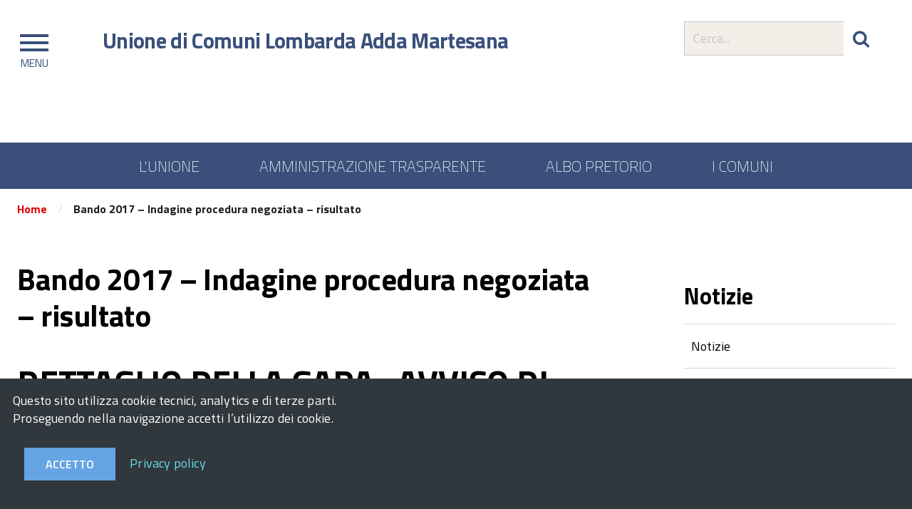

--- FILE ---
content_type: text/html; charset=UTF-8
request_url: https://unioneaddamartesana.it/bando-2017-indagine-procedura-negoziata-risultato/
body_size: 15334
content:
<!doctype html>
<html lang="it-IT" prefix="og: http://ogp.me/ns#" class="no-js">
	<head>
		
		<meta charset="UTF-8">
		<title>Bando 2017 - Indagine procedura negoziata - risultato - Unione di Comuni Lombarda Adda Martesana : Unione di Comuni Lombarda Adda Martesana</title>

		<link href="//www.google-analytics.com" rel="dns-prefetch">
		        <link href="https://unioneaddamartesana.it/wp-content/uploads/2018/02/governo_italiano.png" rel="shortcut icon" sizes="16x16 24x24 32x32 48x48 64x64">
        <link href="https://unioneaddamartesana.it/wp-content/uploads/2018/02/governo_italiano.png" rel="apple-touch-icon-precomposed">

				<meta http-equiv="X-UA-Compatible" content="IE=edge">
		<!--<meta name="viewport" content="width=device-width, initial-scale=1.0">-->
		<meta name='viewport' content='width=device-width, initial-scale=1.0, maximum-scale=1.0, user-scalable=0'  />
		<meta name="description" content="Unione di Comuni Lombarda Adda Martesana">

		
<!-- This site is optimized with the Yoast SEO plugin v9.3 - https://yoast.com/wordpress/plugins/seo/ -->
<link rel="canonical" href="https://unioneaddamartesana.it/bando-2017-indagine-procedura-negoziata-risultato/" />
<meta property="og:locale" content="it_IT" />
<meta property="og:type" content="article" />
<meta property="og:title" content="Bando 2017 - Indagine procedura negoziata - risultato - Unione di Comuni Lombarda Adda Martesana" />
<meta property="og:description" content="DETTAGLIO DELLA GARA : AVVISO DI INDAGINE DI MERCATO PROPEDEUTICA ALL´ESPLETAMENTO DELLA PROCEDURA NEGOZIATA, ART. 36 COMMA 2, LETTERA C) PER L´AFFIDAMENTO DEL CONTRATTO DELLE OPERE DI URBANIZZAZIONE OPERE DI URBANIZZAZIONE SECONDARIA ­ REALIZZAZIONE CAMPO DI CALCIO IN ERBA SINTETICA A 7 GIOCATORI PRESSO IL CENTRO SPORTIVO COMUNALE Bando referente :   AVVISO DI INDAGINE DI... Mostra articolo" />
<meta property="og:url" content="https://unioneaddamartesana.it/bando-2017-indagine-procedura-negoziata-risultato/" />
<meta property="og:site_name" content="Unione di Comuni Lombarda Adda Martesana" />
<meta name="twitter:card" content="summary_large_image" />
<meta name="twitter:description" content="DETTAGLIO DELLA GARA : AVVISO DI INDAGINE DI MERCATO PROPEDEUTICA ALL´ESPLETAMENTO DELLA PROCEDURA NEGOZIATA, ART. 36 COMMA 2, LETTERA C) PER L´AFFIDAMENTO DEL CONTRATTO DELLE OPERE DI URBANIZZAZIONE OPERE DI URBANIZZAZIONE SECONDARIA ­ REALIZZAZIONE CAMPO DI CALCIO IN ERBA SINTETICA A 7 GIOCATORI PRESSO IL CENTRO SPORTIVO COMUNALE Bando referente :   AVVISO DI INDAGINE DI... Mostra articolo" />
<meta name="twitter:title" content="Bando 2017 - Indagine procedura negoziata - risultato - Unione di Comuni Lombarda Adda Martesana" />
<!-- / Yoast SEO plugin. -->

<link rel='dns-prefetch' href='//fonts.googleapis.com' />
<link rel='dns-prefetch' href='//s.w.org' />
		<!-- This site uses the Google Analytics by MonsterInsights plugin v8.7.0 - Using Analytics tracking - https://www.monsterinsights.com/ -->
							<script src="//www.googletagmanager.com/gtag/js?id=UA-117337906-1"  data-cfasync="false" data-wpfc-render="false" type="text/javascript" async></script>
			<script data-cfasync="false" data-wpfc-render="false" type="text/javascript">
				var mi_version = '8.7.0';
				var mi_track_user = true;
				var mi_no_track_reason = '';
				
								var disableStrs = [
															'ga-disable-UA-117337906-1',
									];

				/* Function to detect opted out users */
				function __gtagTrackerIsOptedOut() {
					for ( var index = 0; index < disableStrs.length; index++ ) {
						if ( document.cookie.indexOf( disableStrs[ index ] + '=true' ) > -1 ) {
							return true;
						}
					}

					return false;
				}

				/* Disable tracking if the opt-out cookie exists. */
				if ( __gtagTrackerIsOptedOut() ) {
					for ( var index = 0; index < disableStrs.length; index++ ) {
						window[ disableStrs[ index ] ] = true;
					}
				}

				/* Opt-out function */
				function __gtagTrackerOptout() {
					for ( var index = 0; index < disableStrs.length; index++ ) {
						document.cookie = disableStrs[ index ] + '=true; expires=Thu, 31 Dec 2099 23:59:59 UTC; path=/';
						window[ disableStrs[ index ] ] = true;
					}
				}

				if ( 'undefined' === typeof gaOptout ) {
					function gaOptout() {
						__gtagTrackerOptout();
					}
				}
								window.dataLayer = window.dataLayer || [];

				window.MonsterInsightsDualTracker = {
					helpers: {},
					trackers: {},
				};
				if ( mi_track_user ) {
					function __gtagDataLayer() {
						dataLayer.push( arguments );
					}

					function __gtagTracker( type, name, parameters ) {
						if (!parameters) {
							parameters = {};
						}

						if (parameters.send_to) {
							__gtagDataLayer.apply( null, arguments );
							return;
						}

						if ( type === 'event' ) {
							
															parameters.send_to = monsterinsights_frontend.ua;
								__gtagDataLayer( type, name, parameters );
													} else {
							__gtagDataLayer.apply( null, arguments );
						}
					}
					__gtagTracker( 'js', new Date() );
					__gtagTracker( 'set', {
						'developer_id.dZGIzZG' : true,
											} );
															__gtagTracker( 'config', 'UA-117337906-1', {"forceSSL":"true","link_attribution":"true"} );
										window.gtag = __gtagTracker;											(function () {
							/* https://developers.google.com/analytics/devguides/collection/analyticsjs/ */
							/* ga and __gaTracker compatibility shim. */
							var noopfn = function () {
								return null;
							};
							var newtracker = function () {
								return new Tracker();
							};
							var Tracker = function () {
								return null;
							};
							var p = Tracker.prototype;
							p.get = noopfn;
							p.set = noopfn;
							p.send = function (){
								var args = Array.prototype.slice.call(arguments);
								args.unshift( 'send' );
								__gaTracker.apply(null, args);
							};
							var __gaTracker = function () {
								var len = arguments.length;
								if ( len === 0 ) {
									return;
								}
								var f = arguments[len - 1];
								if ( typeof f !== 'object' || f === null || typeof f.hitCallback !== 'function' ) {
									if ( 'send' === arguments[0] ) {
										var hitConverted, hitObject = false, action;
										if ( 'event' === arguments[1] ) {
											if ( 'undefined' !== typeof arguments[3] ) {
												hitObject = {
													'eventAction': arguments[3],
													'eventCategory': arguments[2],
													'eventLabel': arguments[4],
													'value': arguments[5] ? arguments[5] : 1,
												}
											}
										}
										if ( 'pageview' === arguments[1] ) {
											if ( 'undefined' !== typeof arguments[2] ) {
												hitObject = {
													'eventAction': 'page_view',
													'page_path' : arguments[2],
												}
											}
										}
										if ( typeof arguments[2] === 'object' ) {
											hitObject = arguments[2];
										}
										if ( typeof arguments[5] === 'object' ) {
											Object.assign( hitObject, arguments[5] );
										}
										if ( 'undefined' !== typeof arguments[1].hitType ) {
											hitObject = arguments[1];
											if ( 'pageview' === hitObject.hitType ) {
												hitObject.eventAction = 'page_view';
											}
										}
										if ( hitObject ) {
											action = 'timing' === arguments[1].hitType ? 'timing_complete' : hitObject.eventAction;
											hitConverted = mapArgs( hitObject );
											__gtagTracker( 'event', action, hitConverted );
										}
									}
									return;
								}

								function mapArgs( args ) {
									var arg, hit = {};
									var gaMap = {
										'eventCategory': 'event_category',
										'eventAction': 'event_action',
										'eventLabel': 'event_label',
										'eventValue': 'event_value',
										'nonInteraction': 'non_interaction',
										'timingCategory': 'event_category',
										'timingVar': 'name',
										'timingValue': 'value',
										'timingLabel': 'event_label',
										'page' : 'page_path',
										'location' : 'page_location',
										'title' : 'page_title',
									};
									for ( arg in args ) {
																				if ( ! ( ! args.hasOwnProperty(arg) || ! gaMap.hasOwnProperty(arg) ) ) {
											hit[gaMap[arg]] = args[arg];
										} else {
											hit[arg] = args[arg];
										}
									}
									return hit;
								}

								try {
									f.hitCallback();
								} catch ( ex ) {
								}
							};
							__gaTracker.create = newtracker;
							__gaTracker.getByName = newtracker;
							__gaTracker.getAll = function () {
								return [];
							};
							__gaTracker.remove = noopfn;
							__gaTracker.loaded = true;
							window['__gaTracker'] = __gaTracker;
						})();
									} else {
										console.log( "" );
					( function () {
							function __gtagTracker() {
								return null;
							}
							window['__gtagTracker'] = __gtagTracker;
							window['gtag'] = __gtagTracker;
					} )();
									}
			</script>
				<!-- / Google Analytics by MonsterInsights -->
				<script type="text/javascript">
			window._wpemojiSettings = {"baseUrl":"https:\/\/s.w.org\/images\/core\/emoji\/11\/72x72\/","ext":".png","svgUrl":"https:\/\/s.w.org\/images\/core\/emoji\/11\/svg\/","svgExt":".svg","source":{"concatemoji":"https:\/\/unioneaddamartesana.it\/wp-includes\/js\/wp-emoji-release.min.js?ver=5.0.24"}};
			!function(e,a,t){var n,r,o,i=a.createElement("canvas"),p=i.getContext&&i.getContext("2d");function s(e,t){var a=String.fromCharCode;p.clearRect(0,0,i.width,i.height),p.fillText(a.apply(this,e),0,0);e=i.toDataURL();return p.clearRect(0,0,i.width,i.height),p.fillText(a.apply(this,t),0,0),e===i.toDataURL()}function c(e){var t=a.createElement("script");t.src=e,t.defer=t.type="text/javascript",a.getElementsByTagName("head")[0].appendChild(t)}for(o=Array("flag","emoji"),t.supports={everything:!0,everythingExceptFlag:!0},r=0;r<o.length;r++)t.supports[o[r]]=function(e){if(!p||!p.fillText)return!1;switch(p.textBaseline="top",p.font="600 32px Arial",e){case"flag":return s([55356,56826,55356,56819],[55356,56826,8203,55356,56819])?!1:!s([55356,57332,56128,56423,56128,56418,56128,56421,56128,56430,56128,56423,56128,56447],[55356,57332,8203,56128,56423,8203,56128,56418,8203,56128,56421,8203,56128,56430,8203,56128,56423,8203,56128,56447]);case"emoji":return!s([55358,56760,9792,65039],[55358,56760,8203,9792,65039])}return!1}(o[r]),t.supports.everything=t.supports.everything&&t.supports[o[r]],"flag"!==o[r]&&(t.supports.everythingExceptFlag=t.supports.everythingExceptFlag&&t.supports[o[r]]);t.supports.everythingExceptFlag=t.supports.everythingExceptFlag&&!t.supports.flag,t.DOMReady=!1,t.readyCallback=function(){t.DOMReady=!0},t.supports.everything||(n=function(){t.readyCallback()},a.addEventListener?(a.addEventListener("DOMContentLoaded",n,!1),e.addEventListener("load",n,!1)):(e.attachEvent("onload",n),a.attachEvent("onreadystatechange",function(){"complete"===a.readyState&&t.readyCallback()})),(n=t.source||{}).concatemoji?c(n.concatemoji):n.wpemoji&&n.twemoji&&(c(n.twemoji),c(n.wpemoji)))}(window,document,window._wpemojiSettings);
		</script>
		<style type="text/css">
img.wp-smiley,
img.emoji {
	display: inline !important;
	border: none !important;
	box-shadow: none !important;
	height: 1em !important;
	width: 1em !important;
	margin: 0 .07em !important;
	vertical-align: -0.1em !important;
	background: none !important;
	padding: 0 !important;
}
</style>
<link rel='stylesheet' id='bxslider-css'  href='https://unioneaddamartesana.it/wp-content/themes/wpagid/js/jquery.bxslider/jquery.bxslider.min.css?ver=4.2.12' media='all' />
<link rel='stylesheet' id='monthly-calendar-css'  href='https://unioneaddamartesana.it/wp-content/themes/wpagid/js/Monthly/css/monthly.css?ver=1.6' media='all' />
<link rel='stylesheet' id='wp-block-library-css'  href='https://unioneaddamartesana.it/wp-includes/css/dist/block-library/style.min.css?ver=5.0.24' media='all' />
<link rel='stylesheet' id='AlboPretorio-ui-style-css'  href='https://unioneaddamartesana.it/wp-content/plugins/albo-pretorio-on-line/css/jquery-ui-custom.css?ver=5.0.24' media='all' />
<link rel='stylesheet' id='contact-form-7-css'  href='https://unioneaddamartesana.it/wp-content/plugins/contact-form-7/includes/css/styles.css?ver=5.1.1' media='all' />
<link rel='stylesheet' id='dpsp-frontend-style-css'  href='https://unioneaddamartesana.it/wp-content/plugins/social-pug/assets/css/style-frontend.css?ver=5.0.24' media='all' />
<link rel='stylesheet' id='fontawesome-css'  href='https://unioneaddamartesana.it/wp-content/themes/wpagid/css/font-awesome.min.css?ver=4.6.3' media='all' />
<link rel='stylesheet' id='Titillium_Web-css'  href='https://fonts.googleapis.com/css?family=Titillium+Web%3A400%2C200%2C200italic%2C300%2C300italic%2C400italic%2C600%2C600italic%2C700%2C700italic%2C900&#038;ver=1.0' media='all' />
<link rel='stylesheet' id='owl-carousel-css'  href='https://unioneaddamartesana.it/wp-content/themes/wpagid/js/owl/assets/owl.carousel.min.css?ver=1.0' media='all' />
<link rel='stylesheet' id='owl-carousel-theme-css'  href='https://unioneaddamartesana.it/wp-content/themes/wpagid/js/owl/assets/owl.theme.default.min.css?ver=1.0' media='all' />
<link rel='stylesheet' id='wpagid-css'  href='https://unioneaddamartesana.it/wp-content/themes/wpagid/style.css?ver=1.60' media='all' />
<link rel='stylesheet' id='spid-access-button-css'  href='https://unioneaddamartesana.it/wp-content/themes/wpagid/css/spid-sp-access-button.min.css?ver=1.2' media='all' />
<link rel='stylesheet' id='addtoany-css'  href='https://unioneaddamartesana.it/wp-content/plugins/add-to-any/addtoany.min.css?ver=1.15' media='all' />
<link rel='stylesheet' id='wpdevelop-bts-css'  href='https://unioneaddamartesana.it/wp-content/plugins/booking/assets/libs/bootstrap/css/bootstrap.css?ver=3.3.5.1' media='all' />
<link rel='stylesheet' id='wpdevelop-bts-theme-css'  href='https://unioneaddamartesana.it/wp-content/plugins/booking/assets/libs/bootstrap/css/bootstrap-theme.css?ver=3.3.5.1' media='all' />
<link rel='stylesheet' id='wpbc-client-pages-css'  href='https://unioneaddamartesana.it/wp-content/plugins/booking/css/client.css?ver=8.4.3' media='all' />
<link rel='stylesheet' id='wpbc-admin-timeline-css'  href='https://unioneaddamartesana.it/wp-content/plugins/booking/css/timeline.css?ver=8.4.3' media='all' />
<link rel='stylesheet' id='wpbc-calendar-css'  href='https://unioneaddamartesana.it/wp-content/plugins/booking/css/calendar.css?ver=8.4.3' media='all' />
<link rel='stylesheet' id='wpbc-calendar-skin-css'  href='https://unioneaddamartesana.it/wp-content/plugins/booking/css/skins/traditional.css?ver=8.4.3' media='all' />
<link rel='stylesheet' id='AlboPretorio-css'  href='https://unioneaddamartesana.it/wp-content/plugins/albo-pretorio-on-line/css/style.css?ver=5.0.24' media='all' />
<script type='text/javascript' src='https://unioneaddamartesana.it/wp-includes/js/jquery/jquery.js?ver=1.12.4'></script>
<script type='text/javascript' src='https://unioneaddamartesana.it/wp-includes/js/jquery/jquery-migrate.min.js?ver=1.4.1'></script>
<script type='text/javascript' src='https://unioneaddamartesana.it/wp-content/themes/wpagid/js/lib/modernizr-2.7.1.min.js?ver=2.7.1'></script>
<script type='text/javascript' src='https://unioneaddamartesana.it/wp-content/themes/wpagid/js/bootstrap.min.js?ver=3.3.6'></script>
<script type='text/javascript' src='https://unioneaddamartesana.it/wp-content/themes/wpagid/js/Monthly/js/monthly.js?ver=1.6'></script>
<script type='text/javascript' src='https://unioneaddamartesana.it/wp-content/plugins/google-analytics-for-wordpress/assets/js/frontend-gtag.min.js?ver=8.7.0'></script>
<script data-cfasync="false" data-wpfc-render="false" type="text/javascript" id='monsterinsights-frontend-script-js-extra'>/* <![CDATA[ */
var monsterinsights_frontend = {"js_events_tracking":"true","download_extensions":"doc,pdf,ppt,zip,xls,docx,pptx,xlsx","inbound_paths":"[{\"path\":\"\\\/go\\\/\",\"label\":\"affiliate\"},{\"path\":\"\\\/recommend\\\/\",\"label\":\"affiliate\"}]","home_url":"https:\/\/unioneaddamartesana.it","hash_tracking":"false","ua":"UA-117337906-1","v4_id":""};/* ]]> */
</script>
<script type='text/javascript' src='https://unioneaddamartesana.it/wp-content/plugins/add-to-any/addtoany.min.js?ver=1.1'></script>
<script type='text/javascript' src='https://unioneaddamartesana.it/wp-includes/js/jquery/ui/core.min.js?ver=1.11.4'></script>
<script type='text/javascript' src='https://unioneaddamartesana.it/wp-includes/js/jquery/ui/widget.min.js?ver=1.11.4'></script>
<script type='text/javascript' src='https://unioneaddamartesana.it/wp-includes/js/jquery/ui/tabs.min.js?ver=1.11.4'></script>
<script type='text/javascript' src='https://unioneaddamartesana.it/wp-content/plugins/albo-pretorio-on-line/js/Albo.jquery.tabs.js?ver=5.0.24'></script>
<script type='text/javascript' src='https://unioneaddamartesana.it/wp-content/plugins/social-pug/assets/js/front-end.js?ver=5.0.24'></script>
<script type='text/javascript'>
/* <![CDATA[ */
var wpbc_global1 = {"wpbc_ajaxurl":"https:\/\/unioneaddamartesana.it\/wp-admin\/admin-ajax.php","wpdev_bk_plugin_url":"https:\/\/unioneaddamartesana.it\/wp-content\/plugins\/booking","wpdev_bk_today":"[2026,1,30,21,39]","visible_booking_id_on_page":"[]","booking_max_monthes_in_calendar":"1y","user_unavilable_days":"[999]","wpdev_bk_edit_id_hash":"","wpdev_bk_plugin_filename":"wpdev-booking.php","bk_days_selection_mode":"multiple","wpdev_bk_personal":"0","block_some_dates_from_today":"0","message_verif_requred":"Questo campo \u00e8 obbligatorio","message_verif_requred_for_check_box":"\ufeff\u00c8 necessario selezionare la casella di controllo","message_verif_requred_for_radio_box":"\ufeffAlmeno un\\'opzione deve essere selezionata","message_verif_emeil":"Campo email non corretto","message_verif_same_emeil":"Le email non corrispondono","message_verif_selectdts":"Perfavore, seleziona la data della prenotazione\/i nel calendario.","parent_booking_resources":"[]","new_booking_title":"La ringraziamo per la sua prenotazione.  Le invieremo al pi\u00f9 presto una conferma della prenotazione.","new_booking_title_time":"7000","type_of_thank_you_message":"message","thank_you_page_URL":"https:\/\/unioneaddamartesana.it\/thank-you","is_am_pm_inside_time":"false","is_booking_used_check_in_out_time":"false","wpbc_active_locale":"it_IT","wpbc_message_processing":"In elaborazione","wpbc_message_deleting":"In cancellazione","wpbc_message_updating":"In aggiornamento","wpbc_message_saving":"In salvataggio","message_checkinouttime_error":"Errore! Reimposta le date di check-in e check-out qui sopra.","message_starttime_error":"Orario di arrivo non valido, probabilmente l\\'orario richiesto \u00e8 gi\u00e0 prenotato, oppure \u00e8 gi\u00e0 trascorso.","message_endtime_error":"Orario di partenza non valido, probabilmente l\\'orario richiesto \u00e8 gi\u00e0 prenotato, oppure \u00e8 gi\u00e0 trascorso, oppure \u00e8 inferiore all\\'orario di arrivo nel caso si fosse selezionato un solo giorno di prenotazione.","message_rangetime_error":"Probabilmente l\\'orario richiesto \u00e8 gi\u00e0 prenotato, oppure \u00e8 gi\u00e0 trascorso!","message_durationtime_error":"Probabilmente l\\'orario richiesto \u00e8 gi\u00e0 prenotato, oppure \u00e8 gi\u00e0 trascorso!","bk_highlight_timeslot_word":"Times:"};
/* ]]> */
</script>
<script type='text/javascript' src='https://unioneaddamartesana.it/wp-content/plugins/booking/js/wpbc_vars.js?ver=8.4.3'></script>
<script type='text/javascript' src='https://unioneaddamartesana.it/wp-content/plugins/booking/assets/libs/bootstrap/js/bootstrap.js?ver=3.3.5.1'></script>
<script type='text/javascript' src='https://unioneaddamartesana.it/wp-content/plugins/booking/js/datepick/jquery.datepick.js?ver=1.1'></script>
<script type='text/javascript' src='https://unioneaddamartesana.it/wp-content/plugins/booking/js/datepick/jquery.datepick-it.js?ver=1.1'></script>
<script type='text/javascript' src='https://unioneaddamartesana.it/wp-content/plugins/booking/js/client.js?ver=8.4.3'></script>
<script type='text/javascript' src='https://unioneaddamartesana.it/wp-content/plugins/booking/js/wpbc_times.js?ver=8.4.3'></script>
<link rel='https://api.w.org/' href='https://unioneaddamartesana.it/wp-json/' />
<link rel="alternate" type="application/json+oembed" href="https://unioneaddamartesana.it/wp-json/oembed/1.0/embed?url=https%3A%2F%2Funioneaddamartesana.it%2Fbando-2017-indagine-procedura-negoziata-risultato%2F" />
<link rel="alternate" type="text/xml+oembed" href="https://unioneaddamartesana.it/wp-json/oembed/1.0/embed?url=https%3A%2F%2Funioneaddamartesana.it%2Fbando-2017-indagine-procedura-negoziata-risultato%2F&#038;format=xml" />

<script data-cfasync="false">
window.a2a_config=window.a2a_config||{};a2a_config.callbacks=[];a2a_config.overlays=[];a2a_config.templates={};a2a_localize = {
	Share: "Share",
	Save: "Salva",
	Subscribe: "Abbonati",
	Email: "Email",
	Bookmark: "Segnalibro",
	ShowAll: "espandi",
	ShowLess: "comprimi",
	FindServices: "Trova servizi",
	FindAnyServiceToAddTo: "Trova subito un servizio da aggiungere",
	PoweredBy: "Powered by",
	ShareViaEmail: "Condividi via email",
	SubscribeViaEmail: "Iscriviti via email",
	BookmarkInYourBrowser: "Aggiungi ai segnalibri",
	BookmarkInstructions: "Premi Ctrl+D o \u2318+D per mettere questa pagina nei preferiti",
	AddToYourFavorites: "Aggiungi ai favoriti",
	SendFromWebOrProgram: "Invia da qualsiasi indirizzo email o programma di posta elettronica",
	EmailProgram: "Programma di posta elettronica",
	More: "Di più&#8230;",
	ThanksForSharing: "Thanks for sharing!",
	ThanksForFollowing: "Thanks for following!"
};

a2a_config.icon_color="#3a507a";
(function(d,s,a,b){a=d.createElement(s);b=d.getElementsByTagName(s)[0];a.async=1;a.src="https://static.addtoany.com/menu/page.js";b.parentNode.insertBefore(a,b);})(document,"script");
</script>
<style type="text/css" data-source="Social Pug"></style><meta name="twitter:card" 		content="summary_large_image" /><meta property="og:url"			content="https://unioneaddamartesana.it/bando-2017-indagine-procedura-negoziata-risultato/" /><meta property="og:type"			content="article" /><meta property="og:title"			content="Bando 2017 - Indagine procedura negoziata - risultato" /><meta property="og:description" 	content="DETTAGLIO DELLA GARA : AVVISO DI INDAGINE DI MERCATO PROPEDEUTICA ALL´ESPLETAMENTO DELLA PROCEDURA NEGOZIATA, ART." /><meta property="og:image" 		content="" /><script type="text/javascript">
(function(url){
	if(/(?:Chrome\/26\.0\.1410\.63 Safari\/537\.31|WordfenceTestMonBot)/.test(navigator.userAgent)){ return; }
	var addEvent = function(evt, handler) {
		if (window.addEventListener) {
			document.addEventListener(evt, handler, false);
		} else if (window.attachEvent) {
			document.attachEvent('on' + evt, handler);
		}
	};
	var removeEvent = function(evt, handler) {
		if (window.removeEventListener) {
			document.removeEventListener(evt, handler, false);
		} else if (window.detachEvent) {
			document.detachEvent('on' + evt, handler);
		}
	};
	var evts = 'contextmenu dblclick drag dragend dragenter dragleave dragover dragstart drop keydown keypress keyup mousedown mousemove mouseout mouseover mouseup mousewheel scroll'.split(' ');
	var logHuman = function() {
		if (window.wfLogHumanRan) { return; }
		window.wfLogHumanRan = true;
		var wfscr = document.createElement('script');
		wfscr.type = 'text/javascript';
		wfscr.async = true;
		wfscr.src = url + '&r=' + Math.random();
		(document.getElementsByTagName('head')[0]||document.getElementsByTagName('body')[0]).appendChild(wfscr);
		for (var i = 0; i < evts.length; i++) {
			removeEvent(evts[i], logHuman);
		}
	};
	for (var i = 0; i < evts.length; i++) {
		addEvent(evts[i], logHuman);
	}
})('//unioneaddamartesana.it/?wordfence_lh=1&hid=129F7EB8E27CC1BF55ED47ED6C527AB6');
</script>		<style type="text/css" id="wp-custom-css">
			.term-264 .post-13737 {
    display: none;
}
.term-264 .post-10893 {
    display: none;
}
.term-264 .post-10153 {
    display: none;
}
.term-264 .post-10148 {
    display: none;
}
.term-264 .post-8623 {
    display: none;
}

.postid-13019 h4 {
    font-size: 28px !important;
    letter-spacing: 0.007em;
}		</style>
	<style type="text/css" title="dynamic-css" class="options-output">.header-top{background-color:#3a507b;}.header-top{background:#3a507b;}.header-top{color:#ffffff;}.header-top a{color:#ffffff;}.header-top a:visited{color:#ffffff;}.header-top a:hover{color:#ffffff;}.header-top a:active{color:#ffffff;}.main_nav{background-color:#ffffff;}.main_nav{background:#ffffff;}.logo_container .logo_text h1{color:#3a507b;}a.toggle-menu.menu-left.push-body.jPushMenuBtn:after{color:#3a507b;}.toggle-menu .bar{background:#3a507b;}.toggle-menu .bar{background-color:#3a507b;}.sub_nav{background-color:#3a507b;}.sub_nav{background:#3a507b;}.sub_nav ul li a{color:#ffffff;}.nav_search input[type="submit"], .sb-icon-search, .sb-search{background-color:#ffffff;}.nav_search input[type="submit"], .sb-icon-search, .sb-search{background:#ffffff;}.nav_search .form-control{color:#c4bbba;}.nav_search .form-control{background-color:#f4eee9;}.nav_search .form-control{background:#f4eee9;}.nav_search input[type="submit"], .sb-icon-search{color:#3a507b;}.nav_social a{background-color:#3a507b;}.nav_social a{background:#3a507b;}.nav_social{color:#3a507b;}.nav_social a{color:#ffffff;}.nav_social a:visited{color:#ffffff;}.nav_social a:hover{color:#bfbfbf;}.nav_social a:active{color:#ffffff;}.cbp-spmenu{background-color:#ffffff;}.cbp-spmenu{background:#ffffff;}.navgoco > li > a{color:#3a507b;}.navgoco > li > a:visited{color:#3a507b;}.navgoco > li > a:hover{color:#b70707;}.navgoco > li > a:active{color:#3a507b;}.navgoco > li > ul > li > a{color:#3a507b;}.navgoco > li > ul > li > a:visited{color:#3a507b;}.navgoco > li > ul > li > a:hover{color:#3a507b;}.navgoco > li > ul > li > a:active{color:#ffffff;}body, .box_text.box_text_large p, .box_text.box_text_small p{color:#1c2024;}a, h6 a, .h6 a{color:#dd0202;}a:visited, h6 a:visited, .h6 a:visited{color:#dd0202;}a:hover, h6 a:hover, .h6 a:hover{color:#000000;}a:active, h6 a:active, .h6 a:active{color:#dd0202;}aside.sidebar ul li a,aside.sidebar ul li a{color:#ffffff;}aside.sidebar ul li a:visited,aside.sidebar ul li a:visited{color:#ffffff;}aside.sidebar ul li a:hover,aside.sidebar ul li a:hover{color:#f4eee9;}aside.sidebar ul li a:active,aside.sidebar ul li a:active{color:#f4eee9;}aside.sidebar ul li a{color:#000000;}aside.sidebar ul li a:visited{color:#000000;}aside.sidebar ul li a:hover{color:#000000;}aside.sidebar ul li a:active{color:#000000;}aside.sidebar ul li ul li a,aside.sidebar ul li ul li a{color:#ffffff;}aside.sidebar ul li ul li a:visited,aside.sidebar ul li ul li a:visited{color:#ffffff;}aside.sidebar ul li ul li a:hover,aside.sidebar ul li ul li a:hover{color:#f4eee9;}aside.sidebar ul li ul li a:active,aside.sidebar ul li ul li a:active{color:#f4eee9;}aside.sidebar ul li ul li a{color:#1c2024;}aside.sidebar ul li ul li a:visited{color:#000000;}aside.sidebar ul li ul li a:hover{color:#1c2024;}aside.sidebar ul li ul li a:active{color:#1c2024;}#footer{color:#c6cace;}#footer{background:#3a507b;}#footer{background-color:#3a507b;}.footer_container .logo_text h1, .footer_container .logo_text .h1, .footer_container .logo_text h2, .footer_container .logo_text .h2{color:#c5cacd;}#footer.section_grey_darker h4, #footer.section_grey_darker .h4{color:#c6cace;}#footer a{color:#65dde0;}#footer a:visited{color:#65dde0;}#footer a:hover{color:#65dde0;}#footer a:active{color:#65dde0;}#footer .footer_social a,#footer .footer_social a{color:#65dde0;}#footer .footer_social a:visited,#footer .footer_social a:visited{color:#65dde0;}#footer .footer_social a:hover,#footer .footer_social a:hover{color:#ffffff;}#footer .footer_social a:active,#footer .footer_social a:active{color:#ffffff;}#footer .footer_social a{color:#30373d;}#footer .footer_social a:visited{color:#30373d;}#footer .footer_social a:hover{color:#30373d;}#footer .footer_social a:active{color:#30373d;}</style>		
		
		<style type="text/css">
						.header-top a{
				color:#ffffff;				
			}
			.header-top a a:visited{
				color:#ffffff;				
			}
			.header-top a a:active{
				color:#ffffff;
			}
			.header-top a a:hover{
				color:#ffffff;				
			}
						/*MENU FULL*/
									.navgoco > li > a{
				background:#ffffff;
				background-color:#ffffff;
			}
			.navgoco > li > a:visited{
				background:#ffffff;
				background-color:#ffffff;
			}
			
			.navgoco > li > a:active{
				background:#f4eee9;
				background-color:#f4eee9;
			}
			.navgoco > li > a:hover{
				background:#f4eee9;
				background-color:#f4eee9;
			}
			.navgoco > li > a:focus{
				background:#f4eee9 !important;
				background-color:#f4eee9 !important;
				color:#b70707 !important;
			}
			.navgoco > li.open.active > a{
				background:#f4eee9 !important;
				background-color:#f4eee9 !important;
				color:#b70707 !important;
			}
			.navgoco > li.open.active > a:hover span.chevron, .navgoco > li > a:hover span.chevron{
				color:#b70707 !important;
			}
			
				/*SUB MENU*/
								.navgoco > li > ul > li > a{
					background:#d3e2dd;
					background-color:#d3e2dd;
				}
				.navgoco > li > ul > li > a:visited{
					background:#d3e2dd;
					background-color:#d3e2dd;
				}
				
				.navgoco > li > ul > li > a:active{
					background:#3a507b;
					background-color:#3a507b;
				}
				.navgoco > li > ul > li > a:hover{
					background:#f4eee9;
					background-color:#f4eee9;
				}
				.navgoco > li > ul > li > a:focus{
					background:#f4eee9 !important;
					background-color:#f4eee9 !important;
					color:#3a507b !important;
				}
				/*.navgoco > li.open.active > ul > li > a{
					background:#f4eee9 !important;
					background-color:#f4eee9 !important;
					color:#3a507b !important;
				}
				.navgoco > li.open.active > ul > li > a:hover span.chevron, .navgoco > li > ul > li > a:hover span.chevron{
					color:#3a507b !important;
				}*/
								/*END SUB MENU*/

			/*END MENU FULL*/

			/*SIDEBAR MENU*/
										aside.sidebar ul li a{
					background:#ffffff;
					background-color:#ffffff;
				}
				aside.sidebar ul li a:visited{
					background:#ffffff;
					background-color:#ffffff;
				}
				
				aside.sidebar ul li a:active{
					background:#f4eee9;
					background-color:#f4eee9;
				}
				aside.sidebar ul li.open a.submenu_toggle{
					color:#000000;
					background:#f4eee9;
					background-color:#f4eee9;
				}
				aside.sidebar ul li a:hover{
					background:#f4eee9;
					background-color:#f4eee9;
				}

				aside.sidebar ul li.current_page_item a, aside.sidebar ul li.current-menu-parent a{
					background:#f4eee9;
					background-color:#f4eee9;
				}

				aside.sidebar ul li.current_page_item .sub-menu a, aside.sidebar ul li.current-menu-parent .sub-menu a{
					background:#ffffff;
					background-color:#ffffff;
				}

				aside.sidebar ul li .sub-menu li.current_page_item  a{
					background:#f4eee9;
					background-color:#f4eee9;
				}
							
				/*submenu*/
							aside.sidebar ul li ul li a{
					background:#ffffff;
					background-color:#ffffff;
				}
				aside.sidebar ul li ul li a:visited{
					background:#ffffff;
					background-color:#ffffff;
				}
				
				aside.sidebar ul li ul li a:active{
					background:#f4eee9;
					background-color:#f4eee9;
				}
				aside.sidebar ul li ul li a:hover{
					background:#f4eee9;
					background-color:#f4eee9;
				}
				aside.sidebar ul li ul li.current a{
					background:#f4eee9;
					background-color:#f4eee9;
					color:#1c2024;
				}
				aside.sidebar ul li ul li.noposts a{
					/* IE 8 */
					-ms-filter: "progid:DXImageTransform.Microsoft.Alpha(Opacity=50)";

					/* IE 5-7 */
					filter: alpha(opacity=50);

					/* Netscape */
					-moz-opacity: 0.5;

					/* Safari 1.x */
					-khtml-opacity: 0.5;

					/* Good browsers */
					opacity: 0.5;
					background:#ffffff;
					background-color:#ffffff;
					color:#1c2024;
				}
						/*END SIDEBAR MENU*/
			/*SOCIAL ICONS*/
						#footer .footer_social a{
				background:#65dde0;
				background-color:#65dde0;
			}
			#footer .footer_social a:visited{
				background:#65dde0;
				background-color:#65dde0;
			}
			#footer .footer_social a:active{
				background:#ffffff;
				background-color:#ffffff;
			}
			#footer .footer_social a:hover{
				background:#ffffff;
				background-color:#ffffff;
			}
						/*END SOCIAL ICONS*/
			html{
				margin-top:0 !important;
			}
		</style>
		<!-- TRACKING CODES -->
<!-- Matomo -->
<script>
  var _paq = window._paq = window._paq || [];
  /* tracker methods like "setCustomDimension" should be called before "trackPageView" */
  _paq.push(['trackPageView']);
  _paq.push(['enableLinkTracking']);
  (function() {
    var u="//analytics.bewe.it/";
    _paq.push(['setTrackerUrl', u+'matomo.php']);
    _paq.push(['setSiteId', '14']);
    var d=document, g=d.createElement('script'), s=d.getElementsByTagName('script')[0];
    g.async=true; g.src=u+'matomo.js'; s.parentNode.insertBefore(g,s);
  })();
</script>
<!-- End Matomo Code -->
<!-- END TRACKING CODES -->
		 <!-- CUSTOM CSS -->
<style type="text/css">
.dpsp-share-text, .dpsp-content-wrapper{
    display:none;
}

.logo_container{
    margin: 30px 0 0 120px!important;
}

.scrollto_top {
   
    right: 0px;
    left: 20px;
}

.logo_wrapper{
    display:none;
}

.logo_text {
    padding: 5px 0 0 0;
}

.burger_wrapper{
    height:130px;
}

#footer .logo_container {
    margin: 25px 0 0 0!important;
}

.main_nav_container.menu_sticky .logo_container {
    margin-top: 0px !important;
}

.header-top a{
    color:#ffffff;
    text-decoration:underline;
}

@media only screen and (min-width:1860px){
    .logo_container {
        margin: 30px 0 0 0px!important;
    }    
}

@media only screen and (max-width:768px){
    .logo_container {
        margin: 43px 0 0 50px!important;
    }    
    .sb-icon-search{
        top:-63px;
    }
}
</style>
<!-- END CUSTOM CSS -->
		<!--<script>
        // conditionizr.com
        // configure environment tests
        //conditionizr.config({
          //  assets: 'https://unioneaddamartesana.it/wp-content/themes/wpagid',
            //tests: {}
       // });
        </script>-->
		<link rel="stylesheet" type="text/css" media="print" href="https://unioneaddamartesana.it/wp-content/themes/wpagid/css/print.css?v=1769805595">
	</head>
	<body class="page-template-default page page-id-3424 push-body wpagid_menu_mode_1 bando-2017-indagine-procedura-negoziata-risultato">
					<div id="wpagid-cookiebar" aria-hidden="true" aria-live="off" style="display: none;">
		      <p>Questo sito utilizza cookie tecnici, analytics e di terze parti.
		        <br>Proseguendo nella navigazione accetti l’utilizzo dei cookie.<br>
		      </p>
		      <p>
		        <button class="btn btn-default">Accetto</button>
		        <a href="https://unioneaddamartesana.it/privacy-policy/">Privacy policy</a>
		      </p>
		    </div>
				
		<div class="body_wrapper push_container clearfix" id="page_top">
			<p id="skip-link">
				<a href="#main" class="element_invisible element_focusable">Vai al Contenuto</a>
				<a href="#footer" class="element_invisible element_focusable">Raggiungi il piè di pagina</a>
			</p>
			<header class="header_container">

				<div class="main_nav_container container-fullwidth">

					<div class="burger_wrapper">
						<div class="burger_container">
							<a href="#" class="toggle-menu menu-left push-body jPushMenuBtn">
								<div class="bar"></div>
								<div class="bar"></div>
								<div class="bar"></div>
							</a>
						</div><!-- /burger_container -->
					</div><!-- /burger_wrapper -->

					<!-- Menu -->
					<nav class="cbp-spmenu cbp-spmenu-vertical cbp-spmenu-left">
<div class="cbp-menu-wrapper clearfix">
<ul class="navgoco">
<li>
<a title="" href="https://unioneaddamartesana.it/" target="">Homepage</a>
</li>
<li>
<a title="" href="#" class="preventclick nolink submenu_toggle"><span class="chevron"></span>L'Unione </a>
<ul style="display:none;">
<li class="leaf"><a title="" href="https://unioneaddamartesana.it/unione/presidente/" target="">Il Presidente</a></li>

<li class="leaf"><a title="" href="https://unioneaddamartesana.it/unione/la-giunta/" target="">La Giunta dell'Unione</a></li>

<li class="leaf"><a title="" href="https://unioneaddamartesana.it/unione/il-consiglio-dellunione/" target="">Il Consiglio dell'Unione</a></li>

<li class="leaf"><a title="" href="https://unioneaddamartesana.it/unione/segretario-unione/" target="">Il Segretario dell'Unione</a></li>

<li class="leaf"><a title="" href="https://unioneaddamartesana.it/statuto-e-regolamenti/" target="">Statuto e Regolamenti</a></li>
</ul>
</li>
<li>
<a title="" href="#" class="preventclick nolink submenu_toggle"><span class="chevron"></span>Uffici </a>
<ul style="display:none;">
<li class="leaf"><a title="" href="https://unioneaddamartesana.it/uffici/staff-direzionale-centrale-unica-committenza/" target="">Staff Direzionale – Centrale Unica di Committenza</a></li>

<li class="leaf"><a title="" href="https://unioneaddamartesana.it/uffici/ambiente-ed-ecologia/" target="">Ambiente ed Ecologia</a></li>

<li class="leaf"><a title="" href="https://unioneaddamartesana.it/uffici/affari-generali/" target="">Affari Generali, Segreteria</a></li>

<li class="leaf"><a title="" href="https://unioneaddamartesana.it/uffici/servizi-educativi-cultura-sport-tempo-libero/" target="">Servizi Educativi, Cultura, Sport, Tempo Libero</a></li>

<li class="leaf"><a title="" href="https://unioneaddamartesana.it/uffici/finanziario-e-risorse-umane/" target="">Finanziario e Risorse Umane</a></li>

<li class="leaf"><a title="" href="https://unioneaddamartesana.it/uffici/entrate/" target="">Entrate</a></li>

<li class="leaf"><a title="" href="https://unioneaddamartesana.it/uffici/servizi-demografici/" target="">Servizi Demografici &#8211; Sviluppo informatico</a></li>

<li class="leaf"><a title="" href="https://unioneaddamartesana.it/uffici/politiche-sociali/" target="">Servizi Sociali</a></li>

<li class="leaf"><a title="" href="https://unioneaddamartesana.it/uffici/lavori-pubblici-patrimonio-manutenzione/" target="">Lavori Pubblici, Patrimonio, Manutenzione</a></li>

<li class="leaf"><a title="" href="https://unioneaddamartesana.it/uffici/programmazione-e-gestione-del-territorio/" target="">Urbanistica, Edilizia Privata</a></li>

<li class="leaf"><a title="" href="https://unioneaddamartesana.it/uffici/polizia-locale/" target="">Polizia Locale</a></li>

<li class="leaf"><a title="" href="https://unioneaddamartesana.it/uffici/protezione-civile/" target="">Protezione Civile</a></li>

<li class="leaf"><a title="" href="https://unioneaddamartesana.it/uffici/datore-di-lavoro/" target="">Datore di Lavoro</a></li>

<li class="leaf"><a title="" href="https://unioneaddamartesana.it/uffici/sicurezza/" target="">Sicurezza</a></li>

<li class="leaf"><a title="" href="https://unioneaddamartesana.it/uffici/comunicazione/" target="">Comunicazione</a></li>
</ul>
</li>
<li>
<a title="" href="#" class="preventclick nolink submenu_toggle"><span class="chevron"></span>Trasparenza </a>
<ul style="display:none;">
<li class="leaf"><a title="" href="http://www.halleyweb.com/unddamart/mc/mc_p_ricerca.php" target="_blank">Albo Pretorio</a></li>

<li class="leaf"><a title="" href="https://unioneaddamartesana.it/amministrazione-trasparente/" target="">Amministrazione Trasparente</a></li>

<li class="leaf"><a title="" href="https://unioneaddamartesana.it/trasparenza/bandi-di-gara-e-contratti-2/bandi-di-gara-e-contratti/" target="">Bandi di Gara</a></li>

<li class="leaf"><a title="" href="https://unioneaddamartesana.it/trasparenza/bandi-di-concorso-2/bandi-di-concorso/" target="">Concorsi e Mobilità</a></li>

<li class="leaf"><a title="" href="https://unioneaddamartesana.it/trasparenza/bilanci/" target="">Bilanci</a></li>
</ul>
</li>
<li>
<a title="" href="https://unioneaddamartesana.it/category/notizie/" target="">Notizie</a>
</li>
<li>
<a title="" href="https://addamartesana.unione.plugandpay.it/Integrazioni/AvvisoSpontaneoPAAnonimo" target="">Paga una multa</a>
</li>
</ul>
</div>
</nav>
					<!-- End Menu -->
					<div class="main_nav clearfix">
												<div class="container">
							<div class="row">
							<div class="col-md-9 col-sm-9 col-xs-12">
								<div class="logo_container clearfix">
									<div class="logo_wrapper clearfix">
																			<a href="https://unioneaddamartesana.it"><img src="https://unioneaddamartesana.it/wp-content/themes/wpagid/img/logo_black.png" class="logo" alt="Logo test"></a>
									</div>
									<div class="logo_text clearfix">
										<h1>Unione di Comuni Lombarda Adda Martesana</h1>
									</div>
								</div><!-- /logo_container -->
								<div id="sb-search" class="sb-search">
									<form action="https://unioneaddamartesana.it" method="get" accept-charset="utf-8">
										<input class="sb-search-input" type="text" value="" name="s" title="Cerca nel sito" placeholder="Cerca" id="search"  tabindex="-1">
										<input  class="sb-search-submit" type="submit" value="" tabindex="-1">
										<span class="sb-icon-search"></span>
									</form>
								</div>
							</div><!-- /col-md-8 -->

							<div class="col-md-3 col-sm-3 col-xs-12 hidden-xs">
								<div class="nav_tools clearfix">
									<p class="nav_social clearfix">
</p>
									<!-- /nav_social -->

									<div class="nav_search clearfix">
										<form action="https://unioneaddamartesana.it" method="get" accept-charset="utf-8">
											<input class="form-control" type="text" value="" name="s" title="Cerca nel sito" placeholder="Cerca..." id="form-search-input">
											<input type="submit" name="op" value="&#xf002;">
										</form>
									</div><!-- /search_wrapper -->
								</div><!-- /nav_tools -->
							</div><!-- /col-md-4 -->
							</div><!-- /row -->
						</div><!-- /container -->
					</div><!-- /main_nav -->
					<div class="sub_nav clearfix">
<ul class="menu">
<li class="leaf">
<a title="" target="" href="https://unioneaddamartesana.it/unione/">L'UNIONE</a>
</li>
<li class="leaf">
<a title="" target="" href="https://unioneaddamartesana.it/amministrazione-trasparente/">AMMINISTRAZIONE TRASPARENTE</a>
</li>
<li class="leaf">
<a title="" target="_blank" href="http://www.halleyweb.com/unddamart/index.php?servizio=304">ALBO PRETORIO</a>
</li>
<li class="leaf">
<a title="" target="" href="https://unioneaddamartesana.it/i-quattro-comuni/">I COMUNI</a>
</li>
</ul>
</div>
				</div><!-- /main_nav_container -->

			</header><!-- /header_container -->
			<div class="breadcrumbs-container"><div class="container"><div class="row"><div class="col-md-12"><ul id="wpagid_breadcrumbs" class="breadcrumbs"><li class="item-home"><a class="bread-link bread-home" href="https://unioneaddamartesana.it" title="Home">Home</a></li><li class="separator separator-home"> / </li><li class="item-current item-3424"><strong class="bread-current bread-3424"> Bando 2017 &#8211; Indagine procedura negoziata &#8211; risultato</strong></li></ul></div></div></div></div>
						
			<div class="main_container section section_white" id="main">
				<div class="container" id="first_container">
	<div class="row">
		<div class="col-md-8 col-sm-8">
			<main role="main">
			<!-- section -->
				<section>

					<h1>Bando 2017 &#8211; Indagine procedura negoziata &#8211; risultato</h1>

				
					<!-- article -->
					<article id="post-3424" class="post-3424 page type-page status-publish hentry">

						<div class="h2_corner_1">
<div class="h2_corner_2">
<div class="h2_corner_3">
<div class="h2_corner_4">
<h2>DETTAGLIO DELLA GARA : AVVISO DI INDAGINE DI MERCATO PROPEDEUTICA ALL´ESPLETAMENTO DELLA PROCEDURA NEGOZIATA, ART. 36 COMMA 2, LETTERA C)<br />
PER L´AFFIDAMENTO DEL CONTRATTO DELLE OPERE DI URBANIZZAZIONE OPERE DI URBANIZZAZIONE SECONDARIA ­ REALIZZAZIONE CAMPO DI CALCIO IN ERBA SINTETICA A 7 GIOCATORI PRESSO IL CENTRO SPORTIVO COMUNALE</h2>
</div>
</div>
</div>
</div>
<div class="Contenitore_elenco_informazioni"><strong>Bando referente :  </strong> <a style="font-size: 12.0132px; background-color: inherit; text-decoration: none; color: #999999;" title=" AVVISO DI INDAGINE DI MERCATO PROPEDEUTICA ALL’ESPLETAMENTO DELLA PROCEDURA NEGOZIATA, ART. 36 COMMA 2, LETTERA C)&lt;br&gt;PER L’AFFIDAMENTO DEL CONTRATTO DELLE OPERE DI URBANIZZAZIONE OPERE DI URBANIZZAZIONE SECONDARIA – REALIZZAZIONE CAMPO DI CALCIO IN ERBA SINTETICA A 7 GIOCATORI PRESSO IL CENTRO SPORTIVO COMUNALE &lt;br&gt;" href="https://unioneaddamartesana.it/storico-bandi/bandi-2017-procedura-negoziata/" target="_blank" rel="noopener">AVVISO DI INDAGINE DI MERCATO PROPEDEUTICA ALL’ESPLETAMENTO DELLA PROCEDURA NEGOZIATA, ART. 36 COMMA 2, LETTERA C)<br />
PER L’AFFIDAMENTO DEL CONTRATTO DELLE OPERE DI URBANIZZAZIONE OPERE DI URBANIZZAZIONE SECONDARIA – REALIZZAZIONE CAMPO DI CALCIO IN ERBA SINTETICA A 7 GIOCATORI PRESSO IL CENTRO SPORTIVO COMUNALE<br />
</a><br />
<strong>Descrizione :  </strong></p>
<p align="center"><strong>AVVISO</strong></p>
<p>&nbsp;</p>
<p>Con riferimento all’oggetto e all’avviso del 09/11/2017, avente scadenza di presentazione delle istanze il 27/11/2017, che riportava “Eventuale sorteggio sarà tenuto in data che verrà resa nota con separato avviso pubblico, in ordine al quale ad ogni candidato risulterà assegnato il numero identificativo di protocollo che il sistema restituisce in conseguenza all’accettazione della PEC relativa all’istanza di partecipazione” in considerazione che sono pervenute istanze in numero maggiore a quanto previsto dall’art. 36 comma 2) lett. b) del D.Lgs. 50/2016, per comunicare che il sorteggio pubblico si terrà il giorno <strong><u>LUNEDI 04/12/2017 ALLE ORE 8,30 PRESSO L’AREA LL.PP. della sede Comunale di Via M. della Liberazione 11 – Pozzuolo Martesana.</u></strong></p>
<div class="specifications">
<h3 class="specifications_h">Ufficio Competente</h3>
</div>
<h4>UFFICIO MANUTENZIONE</h4>
<p class="testo_elenco">Via Martiri della Liberazione, 11</p>
<div class="specifications">
<h3 class="specifications_h">ALLEGATI</h3>
</div>
<div class="allegati">
<ul class="noDecorazioni">
<li>
<div><a class="linkmenu external" title="Scarica ESITO MANIFESTAZIONE.pdf dimensione : 170,8935546875 KByte" href="https://unioneaddamartesana.it/wp-content/uploads/2018/03/5412^ESITO_MANIFESTAZIONE.pdf" target="_blank" rel="noopener">Esito della manifestazione</a></div>
</li>
</ul>
</div>
</div>
<p class="dpsp-share-text">Condividi sui Social!</p>
<div id="dpsp-content-bottom" class="dpsp-content-wrapper dpsp-shape-rounded dpsp-column-auto dpsp-has-spacing dpsp-show-on-mobile dpsp-button-style-1 dpsp-has-icon-background dpsp-has-button-background">
<ul class="dpsp-networks-btns-wrapper dpsp-networks-btns-content ">
<li><a rel="nofollow" href="https://www.facebook.com/sharer/sharer.php?u=https%3A%2F%2Funioneaddamartesana.it%2Fbando-2017-indagine-procedura-negoziata-risultato%2F&t=Bando+2017+-+Indagine+procedura+negoziata+-+risultato" class="dpsp-network-btn dpsp-facebook dpsp-first"><span class="dpsp-network-icon"></span><span class="dpsp-network-label-wrapper"><span class="dpsp-network-label">Facebook</span></span></a></li>
<li><a rel="nofollow" href="https://twitter.com/intent/tweet?text=Bando+2017+-+Indagine+procedura+negoziata+-+risultato&url=https%3A%2F%2Funioneaddamartesana.it%2Fbando-2017-indagine-procedura-negoziata-risultato%2F" class="dpsp-network-btn dpsp-twitter"><span class="dpsp-network-icon"></span><span class="dpsp-network-label-wrapper"><span class="dpsp-network-label">Twitter</span></span></a></li>
<li><a rel="nofollow" href="https://www.linkedin.com/shareArticle?url=https%3A%2F%2Funioneaddamartesana.it%2Fbando-2017-indagine-procedura-negoziata-risultato%2F&title=Bando+2017+-+Indagine+procedura+negoziata+-+risultato&mini=true" class="dpsp-network-btn dpsp-linkedin dpsp-last"><span class="dpsp-network-icon"></span><span class="dpsp-network-label-wrapper"><span class="dpsp-network-label">LinkedIn</span></span></a></li>
</ul>
</div>
<div class="addtoany_share_save_container addtoany_content addtoany_content_bottom"><div class="a2a_kit a2a_kit_size_26 addtoany_list" data-a2a-url="https://unioneaddamartesana.it/bando-2017-indagine-procedura-negoziata-risultato/" data-a2a-title="Bando 2017 – Indagine procedura negoziata – risultato"><a class="a2a_button_facebook" href="https://www.addtoany.com/add_to/facebook?linkurl=https%3A%2F%2Funioneaddamartesana.it%2Fbando-2017-indagine-procedura-negoziata-risultato%2F&amp;linkname=Bando%202017%20%E2%80%93%20Indagine%20procedura%20negoziata%20%E2%80%93%20risultato" title="Facebook" rel="nofollow noopener" target="_blank"></a><a class="a2a_button_twitter" href="https://www.addtoany.com/add_to/twitter?linkurl=https%3A%2F%2Funioneaddamartesana.it%2Fbando-2017-indagine-procedura-negoziata-risultato%2F&amp;linkname=Bando%202017%20%E2%80%93%20Indagine%20procedura%20negoziata%20%E2%80%93%20risultato" title="Twitter" rel="nofollow noopener" target="_blank"></a><a class="a2a_button_linkedin" href="https://www.addtoany.com/add_to/linkedin?linkurl=https%3A%2F%2Funioneaddamartesana.it%2Fbando-2017-indagine-procedura-negoziata-risultato%2F&amp;linkname=Bando%202017%20%E2%80%93%20Indagine%20procedura%20negoziata%20%E2%80%93%20risultato" title="LinkedIn" rel="nofollow noopener" target="_blank"></a><a class="a2a_button_facebook_messenger" href="https://www.addtoany.com/add_to/facebook_messenger?linkurl=https%3A%2F%2Funioneaddamartesana.it%2Fbando-2017-indagine-procedura-negoziata-risultato%2F&amp;linkname=Bando%202017%20%E2%80%93%20Indagine%20procedura%20negoziata%20%E2%80%93%20risultato" title="Facebook Messenger" rel="nofollow noopener" target="_blank"></a><a class="a2a_button_google_plus" href="https://www.addtoany.com/add_to/google_plus?linkurl=https%3A%2F%2Funioneaddamartesana.it%2Fbando-2017-indagine-procedura-negoziata-risultato%2F&amp;linkname=Bando%202017%20%E2%80%93%20Indagine%20procedura%20negoziata%20%E2%80%93%20risultato" title="Google+" rel="nofollow noopener" target="_blank"></a><a class="a2a_button_email" href="https://www.addtoany.com/add_to/email?linkurl=https%3A%2F%2Funioneaddamartesana.it%2Fbando-2017-indagine-procedura-negoziata-risultato%2F&amp;linkname=Bando%202017%20%E2%80%93%20Indagine%20procedura%20negoziata%20%E2%80%93%20risultato" title="Email" rel="nofollow noopener" target="_blank"></a><a class="a2a_button_whatsapp" href="https://www.addtoany.com/add_to/whatsapp?linkurl=https%3A%2F%2Funioneaddamartesana.it%2Fbando-2017-indagine-procedura-negoziata-risultato%2F&amp;linkname=Bando%202017%20%E2%80%93%20Indagine%20procedura%20negoziata%20%E2%80%93%20risultato" title="WhatsApp" rel="nofollow noopener" target="_blank"></a><a class="a2a_button_telegram" href="https://www.addtoany.com/add_to/telegram?linkurl=https%3A%2F%2Funioneaddamartesana.it%2Fbando-2017-indagine-procedura-negoziata-risultato%2F&amp;linkname=Bando%202017%20%E2%80%93%20Indagine%20procedura%20negoziata%20%E2%80%93%20risultato" title="Telegram" rel="nofollow noopener" target="_blank"></a><a class="a2a_dd addtoany_share_save addtoany_share" href="https://www.addtoany.com/share"></a></div></div>
						
						<div class="clear"></div>

						
					</article>
					<!-- /article -->

				
				
				</section>
				<!-- /section -->
			</main>

						
		</div>
		<div class="col-md-3 col-md-offset-1 col-sm-4 col-sm-offset-0">
			        <aside class="sidebar" role="complementary">
            <div class="sidebar-widget">
                        <div id="categories-3" class="widget_categories"><h3>Notizie</h3>		<ul>
	<li class="cat-item cat-item-2"><a href="https://unioneaddamartesana.it/category/notizie/" >Notizie</a>
</li>
	<li class="cat-item cat-item-1"><a href="https://unioneaddamartesana.it/category/rassegna-stampa/" >Rassegna Stampa</a>
</li>
	<li class="cat-item cat-item-208"><a href="https://unioneaddamartesana.it/category/in-evidenza/" >In Evidenza</a>
</li>
		</ul>
</div></div>            </div>
        </aside>
        		</div>
	</div>

	
				</div> <!-- container -->
			</div> <!-- main container -->

			<!-- footer -->
			<div id="footer" class="section section_grey_darker clearfix">
				<footer class="footer_container container" role="contentinfo">
					<div class="row title_row">
						<div class="col-md-12">
							<div class="logo_container clearfix">
			                    <div class="logo_wrapper clearfix">
			                    			                    	<a href="/"><img src="https://unioneaddamartesana.it/wp-content/themes/wpagid/img/logo_white.png" class="logo" alt="Logo"></a>
			                    </div>
			                    <div class="logo_text clearfix">
			                        <h2>Unione di Comuni Lombarda Adda Martesana</h2>
			                    </div>
			                </div><!-- /logo_container -->

			            </div><!-- /col-md-12 -->
			        </div>
			        <div class="row">
			        				        		<div class="col-md-4 col-sm-6">
								<div class="footer-area">			<div class="textwidget">Unione di Comuni Lombarda Adda Martesana <br>
Comuni di Bellinzago Lombardo, Liscate e<br>
Pozzuolo Martesana <br>
Città Metropolitana di Milano<br><br>
   
Indirizzo
Via Martiri della Liberazione n. 11 <br>
20060 Pozzuolo Martesana (MI)<br>
tel. 02 9509081

Posta Elettronica Certificata: <a href="mailto:unione.addamartesana@pec.regione.lombardia.it">unione.addamartesana@pec.regione.lombardia.it</a>

</div>
		</div>							</div>
									        		<div class="col-md-4 col-sm-6">
								<div class="footer-area">			<div class="textwidget">C.F. e P.IVA: 09571970962
Codice ISTAT: 015178
Codice Univoco Fatturazione: UFTLSG</div>
		</div><div class="footer-area">			<div class="textwidget"><p><a href="https://form.agid.gov.it/view/9ab2ee15-3c70-47a7-a7a8-3b2792209586">Dichiarazione di Accessibilità</a></p>
<p>IBAN: IT36D0845333200000000193909</p>
<p>CONTABILITA’ SPECIALE dell&#8217;Unione dei Comuni Adda Martesana IT64Y0100004306TU0000011707 (solo per versamenti disposti dagli Enti &#8211; regime di Tesoreria unica &#8211; di cui alle tabelle A e B allegate alla L. 720/1984)</p>
</div>
		</div>							</div>
									        		<div class="col-md-4 col-sm-6">
															</div>
									        </div>
			        <div class="row with_border_top">
			        <div class="col-md-4">
<div class="">
<ul class="footer_links clearfix">
<li class="leaf">
<a title="" href="https://unioneaddamartesana.it/privacy-policy/">Privacy Policy</a>
</li>
<li class="leaf">
<a title="" href="https://unioneaddamartesana.it/trattamento-dei-dati/">Trattamento dei Dati</a>
</li>
<li class="leaf">
<a title="" href="https://unioneaddamartesana.it/note-legali/">Note Legali</a>
</li>
</ul>
<a href="https://unioneaddamartesana.it/feed" title="Feed RSS" class="rss_feed"><span class="icon-rss-two"></span></a>
</div>
</div>
				        <div class="col-md-4 copyright_text">
							© 2018 Unione di Comuni Adda Martesana - Tutti i diritti riservati				        </div>
			        </div>
					<!-- copyright -->
					<!--<p class="copyright">
						&copy; 2026 Copyright Unione di Comuni Lombarda Adda Martesana.
					</p>-->
					<!-- /copyright -->
				</footer>
				<!-- /footer -->
			</div>
		</div>
		<!-- /wrapper -->

		<a class="scrollto_top" href="#page_top"><span class="icon icon-icon-top" aria-hidden="true"></span></a>

		<pre style="display: none">bando-2017-indagine-procedura-negoziata-risultato-unione-di-comuni-lombarda-adda-martesana</pre>		
				<script type='text/javascript'>
				window.fbAsyncInit = function() {
				    FB.init({
				        appId            : '722013358187209',
				        autoLogAppEvents : true,
				        xfbml            : true,
				        version          : 'v2.11'
				    });
				};
				
				(function(d, s, id){
				    var js, fjs = d.getElementsByTagName(s)[0];
				    if (d.getElementById(id)) {return;}
				    js = d.createElement(s); js.id = id;
				    js.src = 'https://connect.facebook.net/en_US/sdk.js';
				    fjs.parentNode.insertBefore(js, fjs);
				}(document, 'script', 'facebook-jssdk'));
				
				
				</script>
				
				<div class='fb-customerchat'
				   page_id='152564538770294'
				   ref='bando-2017-indagine-procedura-negoziata-risultato-unione-di-comuni-lombarda-adda-martesana'>
				</div>
			<script>
      window.fbMessengerPlugins = window.fbMessengerPlugins || {
        init: function () {
          FB.init({
            appId            : '1678638095724206',
            autoLogAppEvents : true,
            xfbml            : true,
            version          : 'v2.10'
          });
        }, callable: []
      };
      window.fbAsyncInit = window.fbAsyncInit || function () {
        window.fbMessengerPlugins.callable.forEach(function (item) { item(); });
        window.fbMessengerPlugins.init();
      };
      setTimeout(function () {
        (function (d, s, id) {
          var js, fjs = d.getElementsByTagName(s)[0];
          if (d.getElementById(id)) { return; }
          js = d.createElement(s);
          js.id = id;
          js.src = "//connect.facebook.net/en_US/sdk.js";
          fjs.parentNode.insertBefore(js, fjs);
        }(document, 'script', 'facebook-jssdk'));
      }, 0);
      </script>
      
      <div
        class="fb-customerchat"
        page_id="152564538770294"
        ref="">
      </div><script type='text/javascript' src='https://unioneaddamartesana.it/wp-includes/js/imagesloaded.min.js?ver=3.2.0'></script>
<script type='text/javascript' src='https://unioneaddamartesana.it/wp-includes/js/masonry.min.js?ver=3.3.2'></script>
<script type='text/javascript' src='https://unioneaddamartesana.it/wp-content/themes/wpagid/js/jquery.bxslider/jquery.bxslider.min.js?ver=4.2.12'></script>
<script type='text/javascript' src='https://unioneaddamartesana.it/wp-content/themes/wpagid/js/jquery.mask.min.js?ver=1.14.10'></script>
<script type='text/javascript' src='https://unioneaddamartesana.it/wp-content/themes/wpagid/js/owl/owl.carousel.min.js?ver=1.0'></script>
<script type='text/javascript'>
/* <![CDATA[ */
var obWpagid = {"ajax_url":"https:\/\/unioneaddamartesana.it\/wp-admin\/admin-ajax.php","current_url":"","site_url":"https:\/\/unioneaddamartesana.it","site_name":"Unione di Comuni Lombarda Adda Martesana","persone":"<option value=\"\">Scegli...<\/option><option data-id=\"2936\" value=\"daniel.murru@libero.it\">Daniel Murru | Assessore<\/option>","orari":"<option value=\"\">Scegli...<\/option><option data-id=\"2936\" value=\"dalle 09:00 alle 12:00\">dalle 09:00 alle 12:00<\/option>","wpagidpid":"","mce_cat_media":"","mce_cat_notizie":"","fototeca_search_nonce":"f21865022c","form_aria_nonce":"4873b66a72","elezioni_old_nonce":"b0382351c6","save_booking_nonce":"ba055c6c1f"};
/* ]]> */
</script>
<script type='text/javascript' src='https://unioneaddamartesana.it/wp-content/themes/wpagid/js/scripts.js?ver=1.6'></script>
<script type='text/javascript'>
/* <![CDATA[ */
var wpcf7 = {"apiSettings":{"root":"https:\/\/unioneaddamartesana.it\/wp-json\/contact-form-7\/v1","namespace":"contact-form-7\/v1"}};
/* ]]> */
</script>
<script type='text/javascript' src='https://unioneaddamartesana.it/wp-content/plugins/contact-form-7/includes/js/scripts.js?ver=5.1.1'></script>
<script type='text/javascript' src='https://unioneaddamartesana.it/wp-includes/js/jquery/ui/datepicker.min.js?ver=1.11.4'></script>
<script type='text/javascript'>
jQuery(document).ready(function(jQuery){jQuery.datepicker.setDefaults({"closeText":"Chiudi","currentText":"Oggi","monthNames":["Gennaio","Febbraio","Marzo","Aprile","Maggio","Giugno","Luglio","Agosto","Settembre","Ottobre","Novembre","Dicembre"],"monthNamesShort":["Gen","Feb","Mar","Apr","Mag","Giu","Lug","Ago","Set","Ott","Nov","Dic"],"nextText":"Successivo","prevText":"Precedente","dayNames":["domenica","luned\u00ec","marted\u00ec","mercoled\u00ec","gioved\u00ec","venerd\u00ec","sabato"],"dayNamesShort":["Dom","Lun","Mar","Mer","Gio","Ven","Sab"],"dayNamesMin":["D","L","M","M","G","V","S"],"dateFormat":"d MM yy","firstDay":1,"isRTL":false});});
</script>
<script type='text/javascript' src='https://unioneaddamartesana.it/wp-content/themes/wpagid/js/spid-sp-access-button.min.js?ver=1.2'></script>
<script type='text/javascript' src='https://unioneaddamartesana.it/wp-includes/js/wp-embed.min.js?ver=5.0.24'></script>
		
		<!-- TRACKING CODES -->
<script>
      window.fbMessengerPlugins = window.fbMessengerPlugins || {
        init: function () {
          FB.init({
            appId            : '1678638095724206',
            autoLogAppEvents : true,
            xfbml            : true,
            version          : 'v2.10'
          });
        }, callable: []
      };
      window.fbAsyncInit = window.fbAsyncInit || function () {
        window.fbMessengerPlugins.callable.forEach(function (item) { item(); });
        window.fbMessengerPlugins.init();
      };
      setTimeout(function () {
        (function (d, s, id) {
          var js, fjs = d.getElementsByTagName(s)[0];
          if (d.getElementById(id)) { return; }
          js = d.createElement(s);
          js.id = id;
          js.src = "//connect.facebook.net/en_US/sdk.js";
          fjs.parentNode.insertBefore(js, fjs);
        }(document, 'script', 'facebook-jssdk'));
      }, 0);
      </script>
      
      <div
        class="fb-customerchat"
        page_id="152564538770294"
        ref="">
      </div>
<!-- END TRACKING CODES -->

		<!-- CUSTOM SCRIPTS -->
<script type="text/js">
/*jQuery(document).ready(function(){

});*/
</script>
<!-- CUSTOM SCRIPTS -->

	</body>
</html>
